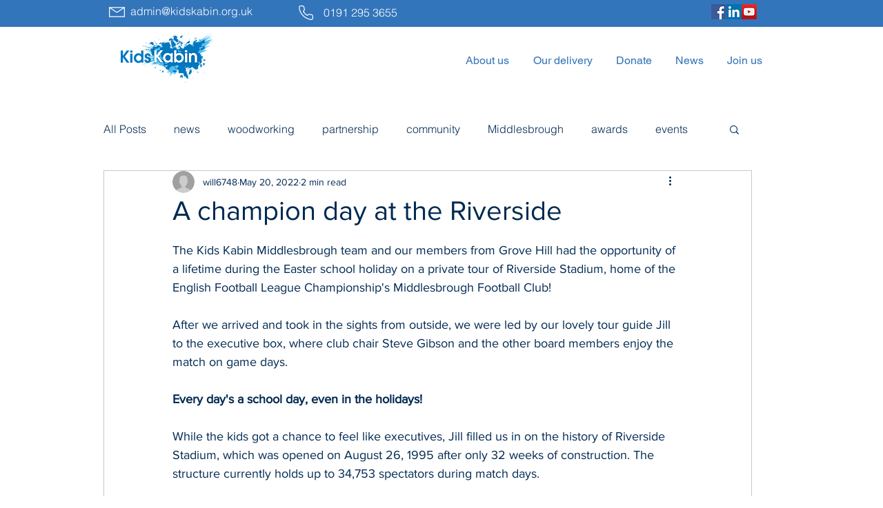

--- FILE ---
content_type: text/css; charset=utf-8
request_url: https://www.kidskabin.org.uk/_serverless/pro-gallery-css-v4-server/layoutCss?ver=2&id=2qf6d-not-scoped&items=3748_1280_960%7C3243_960_1280%7C3852_2048_1536%7C3428_1280_960%7C3588_1280_960&container=1295_740_489_720&options=gallerySizeType:px%7CenableInfiniteScroll:true%7CtitlePlacement:SHOW_ON_HOVER%7CimageMargin:5%7CgalleryLayout:0%7CisVertical:true%7CgallerySizePx:300%7CcubeType:fill%7CgalleryThumbnailsAlignment:none
body_size: -134
content:
#pro-gallery-2qf6d-not-scoped [data-hook="item-container"][data-idx="0"].gallery-item-container{opacity: 1 !important;display: block !important;transition: opacity .2s ease !important;top: 0px !important;left: 0px !important;right: auto !important;height: 182px !important;width: 243px !important;} #pro-gallery-2qf6d-not-scoped [data-hook="item-container"][data-idx="0"] .gallery-item-common-info-outer{height: 100% !important;} #pro-gallery-2qf6d-not-scoped [data-hook="item-container"][data-idx="0"] .gallery-item-common-info{height: 100% !important;width: 100% !important;} #pro-gallery-2qf6d-not-scoped [data-hook="item-container"][data-idx="0"] .gallery-item-wrapper{width: 243px !important;height: 182px !important;margin: 0 !important;} #pro-gallery-2qf6d-not-scoped [data-hook="item-container"][data-idx="0"] .gallery-item-content{width: 243px !important;height: 182px !important;margin: 0px 0px !important;opacity: 1 !important;} #pro-gallery-2qf6d-not-scoped [data-hook="item-container"][data-idx="0"] .gallery-item-hover{width: 243px !important;height: 182px !important;opacity: 1 !important;} #pro-gallery-2qf6d-not-scoped [data-hook="item-container"][data-idx="0"] .item-hover-flex-container{width: 243px !important;height: 182px !important;margin: 0px 0px !important;opacity: 1 !important;} #pro-gallery-2qf6d-not-scoped [data-hook="item-container"][data-idx="0"] .gallery-item-wrapper img{width: 100% !important;height: 100% !important;opacity: 1 !important;} #pro-gallery-2qf6d-not-scoped [data-hook="item-container"][data-idx="1"].gallery-item-container{opacity: 1 !important;display: block !important;transition: opacity .2s ease !important;top: 0px !important;left: 248px !important;right: auto !important;height: 325px !important;width: 244px !important;} #pro-gallery-2qf6d-not-scoped [data-hook="item-container"][data-idx="1"] .gallery-item-common-info-outer{height: 100% !important;} #pro-gallery-2qf6d-not-scoped [data-hook="item-container"][data-idx="1"] .gallery-item-common-info{height: 100% !important;width: 100% !important;} #pro-gallery-2qf6d-not-scoped [data-hook="item-container"][data-idx="1"] .gallery-item-wrapper{width: 244px !important;height: 325px !important;margin: 0 !important;} #pro-gallery-2qf6d-not-scoped [data-hook="item-container"][data-idx="1"] .gallery-item-content{width: 244px !important;height: 325px !important;margin: 0px 0px !important;opacity: 1 !important;} #pro-gallery-2qf6d-not-scoped [data-hook="item-container"][data-idx="1"] .gallery-item-hover{width: 244px !important;height: 325px !important;opacity: 1 !important;} #pro-gallery-2qf6d-not-scoped [data-hook="item-container"][data-idx="1"] .item-hover-flex-container{width: 244px !important;height: 325px !important;margin: 0px 0px !important;opacity: 1 !important;} #pro-gallery-2qf6d-not-scoped [data-hook="item-container"][data-idx="1"] .gallery-item-wrapper img{width: 100% !important;height: 100% !important;opacity: 1 !important;} #pro-gallery-2qf6d-not-scoped [data-hook="item-container"][data-idx="2"].gallery-item-container{opacity: 1 !important;display: block !important;transition: opacity .2s ease !important;top: 0px !important;left: 497px !important;right: auto !important;height: 182px !important;width: 243px !important;} #pro-gallery-2qf6d-not-scoped [data-hook="item-container"][data-idx="2"] .gallery-item-common-info-outer{height: 100% !important;} #pro-gallery-2qf6d-not-scoped [data-hook="item-container"][data-idx="2"] .gallery-item-common-info{height: 100% !important;width: 100% !important;} #pro-gallery-2qf6d-not-scoped [data-hook="item-container"][data-idx="2"] .gallery-item-wrapper{width: 243px !important;height: 182px !important;margin: 0 !important;} #pro-gallery-2qf6d-not-scoped [data-hook="item-container"][data-idx="2"] .gallery-item-content{width: 243px !important;height: 182px !important;margin: 0px 0px !important;opacity: 1 !important;} #pro-gallery-2qf6d-not-scoped [data-hook="item-container"][data-idx="2"] .gallery-item-hover{width: 243px !important;height: 182px !important;opacity: 1 !important;} #pro-gallery-2qf6d-not-scoped [data-hook="item-container"][data-idx="2"] .item-hover-flex-container{width: 243px !important;height: 182px !important;margin: 0px 0px !important;opacity: 1 !important;} #pro-gallery-2qf6d-not-scoped [data-hook="item-container"][data-idx="2"] .gallery-item-wrapper img{width: 100% !important;height: 100% !important;opacity: 1 !important;} #pro-gallery-2qf6d-not-scoped [data-hook="item-container"][data-idx="3"]{display: none !important;} #pro-gallery-2qf6d-not-scoped [data-hook="item-container"][data-idx="4"]{display: none !important;} #pro-gallery-2qf6d-not-scoped .pro-gallery-prerender{height:369px !important;}#pro-gallery-2qf6d-not-scoped {height:369px !important; width:740px !important;}#pro-gallery-2qf6d-not-scoped .pro-gallery-margin-container {height:369px !important;}#pro-gallery-2qf6d-not-scoped .pro-gallery {height:369px !important; width:740px !important;}#pro-gallery-2qf6d-not-scoped .pro-gallery-parent-container {height:369px !important; width:745px !important;}